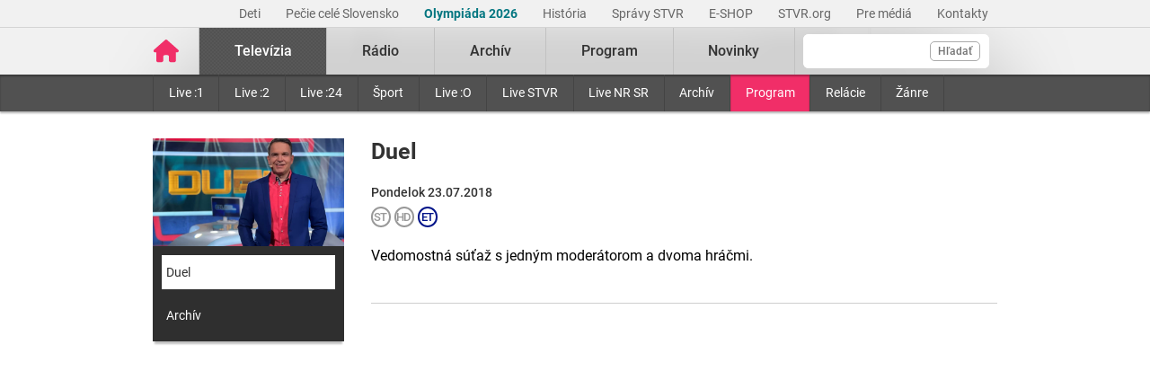

--- FILE ---
content_type: text/html; charset=UTF-8
request_url: https://www.stvr.sk/televizia/program/14126/162219
body_size: 6586
content:
<!DOCTYPE html>
<html lang="sk">
<head>
 <title>Duel - TV program - STVR</title>
 <meta http-equiv="X-UA-Compatible" content="IE=edge" />
 <meta http-equiv="content-type" content="text/html; charset=UTF-8" />
 <meta name="robots" content="index,follow" />
 <meta name="viewport" content="width=device-width, initial-scale=1.0" />
 <meta name="domain" content="stvr.sk#ok" />
 <link as="font" crossorigin="" href="https://www.stvr.sk/media/fonts/roboto/roboto-400.woff2" rel="preload" type="font/woff2" />
 <link as="font" crossorigin="" href="https://www.stvr.sk/media/fonts/roboto/roboto-400-italic.woff2" rel="preload" type="font/woff2" />
 <link as="font" crossorigin="" href="https://www.stvr.sk/media/fonts/roboto/roboto-500.woff2" rel="preload" type="font/woff2" />
 <link as="font" crossorigin="" href="https://www.stvr.sk/media/fonts/roboto/roboto-500-italic.woff2" rel="preload" type="font/woff2" />
 <link as="font" crossorigin="" href="https://www.stvr.sk/media/fonts/roboto/roboto-700.woff2" rel="preload" type="font/woff2" />
 <link as="font" crossorigin="" href="https://www.stvr.sk/media/fonts/roboto/roboto-700-italic.woff2" rel="preload" type="font/woff2" />
 <link href="https://www.stvr.sk/media/new/css/styles.min.css?1769611650" media="screen, tv, projection" rel="stylesheet" type="text/css" />
 <script src="https://www.stvr.sk/media/new/js/complete.min.js?1769611650" type="text/javascript"></script>
 <script>(function(w,d,s,l,i){w[l]=w[l]||[];w[l].push({'gtm.start': new Date().getTime(),event:'gtm.js'});var f=d.getElementsByTagName(s)[0], j=d.createElement(s),dl=l!='dataLayer'?'&l='+l:'';j.async=true;j.src= 'https://www.googletagmanager.com/gtm.js?id='+i+dl;f.parentNode.insertBefore(j,f);})(window,document,'script','dataLayer','GTM-TV5CKHM');</script>
 <meta name="description" content="Slovenská televízia a rozhlas" />
 <meta name="google-site-verification" content="of-jODpm977KbcrNVcKEna6D_wa645Ui8AoxQ7rzEeQ" />
 <meta content="Slovenská televízia a rozhlas" property="og:description" />
 <meta content="https://www.stvr.sk/media/a501/image/file/2/0000/rtvs-00009383.png" property="og:image" />
 <meta property="og:locale" content="sk_SK" />
 <meta property="og:title" content="TV program - STVR" />
 <meta property="og:type" content="website" />
 <meta content="https://www.stvr.sk/televizia/program/14126/162219" property="og:url" />
 <meta content="summary" name="twitter:card" />
 <meta content="Slovenská televízia a rozhlas" name="twitter:description" />
 <meta name="twitter:image" content="https://www.stvr.sk/media/a501/image/file/2/0000/rtvs-00009383.png" />
 <meta content="@rtvs" name="twitter:site" />
 <meta content="TV program - STVR" name="twitter:title" />
 <meta content="https://www.stvr.sk/televizia/program/14126/162219" name="twitter:url" />
 <meta name="expires" content="Sun, 01 Feb 2026 01:32:54 GMT" />
</head>
<body
 onunload="unload();"
 class="basicLayout">
<!-- CYCLONE3 Object -->
	<noscript><iframe src="https://www.googletagmanager.com/ns.html?id=GTM-TV5CKHM&gtm_auth=N6hr-hPp-DKPuhrDUQG_Dw&gtm_preview=env-2&gtm_cookies_win=x" height="0" width="0" style="display:none;visibility:hidden"></iframe></noscript>
	<script type="text/javascript">
	//<![CDATA[ 
		var cyclone3 = {
			'domain'			: "https://www.stvr.sk",
			'lng'				: "sk",
			'fkey'				: "eyJraWQiOiJpWmhSd0FXenZ0WTYiLCJ0eXAiOiJKV1QiLCJhbGciOiJFUzI1NiJ9.eyJjIjoie1wiYWNsXCI6NixcImlkXCI6XCJpWmhSd0FXenZ0WTZcIn0iLCJpc3MiOiJGbG93cGxheWVyIn0.ESvXphjQR2WS-uZ-H_AVpotTBvcoxm3ao3lEtQTU3ui9DimB5fEa1Os-D7a_lQMz_fYhHI3UGdJve6COpHYNiQ",
			'log'				: function(logMsg) {
				try{
					if(console){
						console.log(logMsg);
					}
				}catch(e){
					//ignore
				}
			},
			'cancelEvent': function(event) {
				event.preventDefault ? event.preventDefault() : event.returnValue = false;
			},
			'trackEvent': function(category, action, opt_label, opt_value, opt_noninteraction) {
				try{
					cyclone3.log(category+' '+action+' '+opt_label+' '+opt_value+' '+opt_noninteraction)
					pageTracker._trackEvent(category, action, opt_label, opt_value, opt_noninteraction);
				}catch(e){
					//ignore
				}
			},
		}
	//]]>
	</script>

	

	<div id="fb-root"></div>
	
<!-- HEADER -->

		

			
		
	
	

		
		
	

	<div class="top-bar no-print">
		<div class="container">
			<div class="row">
				<div class="col-12 text-right overflow-auto text-nowrap" data-datalayer-type="top nav">
				

					<a href="https://www.stvr.sk/deti/domov?itm_campaign=detsky-agregat&itm_medium=menu&itm_source=web"
						class="top-bar__link"
						title="Deti"
						target="_blank"
						
						data-datalayer-item="Deti">
							Deti
					</a>
					
				

					<a href="https://www.stvr.sk/pecie-cele-slovensko/novinky?itm_source=web&itm_medium=menu&itm_campaign=PCS5"
						class="top-bar__link"
						title="Pečie celé Slovensko"
						target="_blank"
						
						data-datalayer-item="Pečie celé Slovensko">
							Pečie celé Slovensko
					</a>
					
				

					<a href="https://www.stvr.sk/milano-cortina-2026/aktuality"
						class="top-bar__link"
						title="Olympiáda 2026"
						target="_blank"
						style="color: #037680; font-weight: bold;" 
						data-datalayer-item="Olympiáda 2026">
							Olympiáda 2026
					</a>
					
				

					<a href="/historia/o-stvr"
						class="top-bar__link"
						title="História"
						target="_blank"
						
						data-datalayer-item="História">
							História
					</a>
					
				

					<a href="https://spravy.stvr.sk/"
						class="top-bar__link"
						title="Správy STVR"
						target="_blank"
						
						data-datalayer-item="Správy STVR">
							Správy STVR
					</a>
					
				

					<a href="https://eshop.stvr.sk/"
						class="top-bar__link"
						title="E-shop STVR"
						target="_blank"
						
						data-datalayer-item="E-SHOP">
							E-SHOP
					</a>
					
				

					<a href="https://www.stvr.org"
						class="top-bar__link"
						title="STVR.org"
						target="_blank"
						
						data-datalayer-item="STVR.org">
							STVR.org
					</a>
					
				

					<a href="/pre-media"
						class="top-bar__link"
						title="Pre médiá"
						target="_blank"
						
						data-datalayer-item="Pre médiá">
							Pre médiá
					</a>
					
				

					<a href="/kontakty"
						class="top-bar__link"
						title="Kontakty STVR"
						target="_blank"
						
						data-datalayer-item="Kontakty">
							Kontakty
					</a>
					
				
				</div>
			</div>
		</div>
	</div>
								
			
	<!-- mdl do='stvr.sk' t='a210-page_tree-default' e='pub' c='PSsJUvgL' u='24641537' h='backend-02' d='27s' id='217.858ab576367c395d6fc26c25940570ea423a8b01b4962a46a7efe759e5e2f1f6' -->

		<header class="header no-print">

			
			
			<nav class="nav nav__container ">
				<div class="container">
					<div class="row">
						
						<!--Logo-->
						<div data-datalayer-type="logo">
							<a title="Úvodná stránka rtvs.sk" href="/" class="logo" data-datalayer-item="Logo">
								<img src="https://www.stvr.sk/media/images/home-pink.svg" width="31" alt="Slovenská televízia a rozhlas" />
							</a>
						</div>

						<!--Mobile Live toggle-->
						<button class="btn__toggle btn__toggle--live" type="button" aria-label="Toggle live"><span>Živé vysielanie</span></button>
						
						<!--Mobile Search toggle-->
						<button class="btn__toggle btn__toggle--search" type="button" aria-label="Toggle search"><span class="icon"><i></i><i></i></span></button>
						
						<!--Mobile Nav toggle-->
						<button class="btn__toggle btn__toggle--main" type="button" aria-label="Toggle navigation"><span class="icon"><i></i><i></i><i></i></span></button>

						<!--Search-->
						<div data-search-root data-datalayer-type="main search" class="nav__search">
							<form action="https://www.stvr.sk/search" method="get" id="frm-formSearch" class="search-box" >
								<div class="nav__search-field-wrapper" data-datalayer-item="Vyhľadávanie">
									<input id="search" type="search"
										minlength="3"
										autocomplete="off"
										data-search-field 
										aria-expanded="false" 
										aria-controls="search-results-panel"
										aria-label="Vyhľadávanie"
										name="q" value="" class="form-control nav__search-field"/>
									<span aria-hidden="true" data-search-loader class="nav__search-loader"></span>
									<button type="submit" class="nav__search-btn">Hľadať</button>
								</div>
							</form>
							<div role="region" aria-label="Výsledky vyhľadávania" data-result-panel id="search-results-panel" class="results-panel hide">
								<div class="results-section results-section--tv" data-section-tv="Televízia">
									<div id="search-results-tv-title" class="results-section__title"><span>Televízia</span></div>
									<div class="results-list--live__wrapper" data-tv-live-wrapper="Naživo">
										<div id="search-results-tv-subtitle" class="results-list--live__badge">Naživo</div>
										<ul role="group" aria-labelledby="search-results-tv-title search-results-tv-subtitle" data-tv-live-list class="results-list results-list--live"></ul>
									</div>
									<ul role="group" aria-labelledby="search-results-tv-title" class="results-list" data-tv-list></ul>
								</div>
								<div class="results-section results-section--radio" data-section-radio="Rozhlas">
									<div id="search-results-radio-title" class="results-section__title"><span>Rozhlas</span></div>
									<div class="results-list--live__wrapper" data-radio-live-wrapper="Naživo">
										<div id="search-results-radio-subtitle" class="results-list--live__badge">Naživo</div>
										<ul role="group" aria-labelledby="search-results-radio-title search-results-radio-subtitle" data-radio-live-list class="results-list results-list--live"></ul>
									</div>
									<ul role="group" aria-labelledby="search-results-radio-title" class="results-list" data-radio-list></ul>
								</div>
								<div class="results-section results-section--web" data-section-web="Weby">
									<div id="search-results-web-title" class="results-section__title"><span>Weby</span></div>
									<ul role="group" aria-labelledby="search-results-web-title" class="results-list results-list--web" data-web-list></ul>
								</div>
								<a href="#" class="results-panel__more" data-result-show-all>
									<span>Zobraziť všetky výsledky</span>
									<span>
										<svg width="18" height="18" viewBox="0 0 18 18" fill="none" xmlns="http://www.w3.org/2000/svg">
										<path d="M6.75 13.5L11.25 9L6.75 4.5" stroke="black" stroke-width="2" stroke-linecap="round" stroke-linejoin="round"/>
										</svg>
									</span>
								</a>
							</div>
							<div class="nav__search-error" data-error 
								role="status"
         						aria-live="polite">
							</div>
							<div class="nav__search-no-results" data-no-results 
								role="status"
         						aria-live="polite">
							</div>
						</div>

						<!--Main Nav-->
						<div class="nav__main">
							<ul class="nav" data-datalayer-type="main nav">
								
									
										<li data-id="2" class="nav__item nav__item--main active televizia">
											<a href='https://www.stvr.sk/televizia' class="nav__link nav__link--main" title="Televízia" data-datalayer-item="Televízia">Televízia</a>
											
												<button class="btn__toggle btn__toggle--sub" type="button" aria-label="Toggle navigation" ><span class="icon"><i></i></span></button>

												<div class="nav__container--sub">
													<div class="container">
														<div class="row">
															<div class="nav__sub">
																<ul class="nav" data-datalayer-type="secondary nav">
																	
																		<li class="nav__item nav__item--sub ">
																			<a href="/televizia/live-1" class="nav__link nav__link--sub" title="Live :1" data-datalayer-item="Live :1">Live :1</a>
																		</li>
																	
																		<li class="nav__item nav__item--sub ">
																			<a href="/televizia/live-2" class="nav__link nav__link--sub" title="Live :2" data-datalayer-item="Live :2">Live :2</a>
																		</li>
																	
																		<li class="nav__item nav__item--sub ">
																			<a href="/televizia/live-24" class="nav__link nav__link--sub" title="Live :24" data-datalayer-item="Live :24">Live :24</a>
																		</li>
																	
																		<li class="nav__item nav__item--sub ">
																			<a href="/televizia/sport" class="nav__link nav__link--sub" title="Šport" data-datalayer-item="Šport">Šport</a>
																		</li>
																	
																		<li class="nav__item nav__item--sub ">
																			<a href="/televizia/live-o" class="nav__link nav__link--sub" title="Live :O" data-datalayer-item="Live :O">Live :O</a>
																		</li>
																	
																		<li class="nav__item nav__item--sub ">
																			<a href="/televizia/live-stvr" class="nav__link nav__link--sub" title="Live STVR" data-datalayer-item="Live STVR">Live STVR</a>
																		</li>
																	
																		<li class="nav__item nav__item--sub ">
																			<a href="/televizia/live-nr-sr" class="nav__link nav__link--sub" title="Live NR SR" data-datalayer-item="Live NR SR">Live NR SR</a>
																		</li>
																	
																		<li class="nav__item nav__item--sub ">
																			<a href="/televizia/archiv" class="nav__link nav__link--sub" title="Archív" data-datalayer-item="Archív">Archív</a>
																		</li>
																	
																		<li class="nav__item nav__item--sub active">
																			<a href="/televizia/program" class="nav__link nav__link--sub" title="Program" data-datalayer-item="Program">Program</a>
																		</li>
																	
																		<li class="nav__item nav__item--sub ">
																			<a href="/televizia/relacie" class="nav__link nav__link--sub" title="Relácie" data-datalayer-item="Relácie">Relácie</a>
																		</li>
																	
																		<li class="nav__item nav__item--sub ">
																			<a href="/televizia/zanre" class="nav__link nav__link--sub" title="Žánre" data-datalayer-item="Žánre">Žánre</a>
																		</li>
																	
																</ul>
															</div>
														</div>
													</div>
												</div>
											
										</li>
									
								
									
										<li data-id="3" class="nav__item nav__item--main  radio">
											<a href='https://www.stvr.sk/radio' class="nav__link nav__link--main" title="Rádio" data-datalayer-item="Rádio">Rádio</a>
											
												<button class="btn__toggle btn__toggle--sub" type="button" aria-label="Toggle navigation" ><span class="icon"><i></i></span></button>

												<div class="nav__container--sub">
													<div class="container">
														<div class="row">
															<div class="nav__sub">
																<ul class="nav" data-datalayer-type="secondary nav">
																	
																		<li class="nav__item nav__item--sub ">
																			<a href="/radio/radia" class="nav__link nav__link--sub" title="Rádiá" data-datalayer-item="Rádiá">Rádiá</a>
																		</li>
																	
																		<li class="nav__item nav__item--sub ">
																			<a href="/radio/archiv" class="nav__link nav__link--sub" title="Archív" data-datalayer-item="Archív">Archív</a>
																		</li>
																	
																		<li class="nav__item nav__item--sub ">
																			<a href="/radio/archiv-extra" class="nav__link nav__link--sub" title="Archív Extra" data-datalayer-item="Archív Extra">Archív Extra</a>
																		</li>
																	
																		<li class="nav__item nav__item--sub ">
																			<a href="/radio/program" class="nav__link nav__link--sub" title="Program" data-datalayer-item="Program">Program</a>
																		</li>
																	
																		<li class="nav__item nav__item--sub ">
																			<a href="/radio/relacie" class="nav__link nav__link--sub" title="Relácie" data-datalayer-item="Relácie">Relácie</a>
																		</li>
																	
																		<li class="nav__item nav__item--sub ">
																			<a href="/radio/podcasty" class="nav__link nav__link--sub" title="Podcasty" data-datalayer-item="Podcasty">Podcasty</a>
																		</li>
																	
																		<li class="nav__item nav__item--sub ">
																			<a href="/radio/sosr" class="nav__link nav__link--sub" title="SOSR" data-datalayer-item="SOSR">SOSR</a>
																		</li>
																	
																		<li class="nav__item nav__item--sub ">
																			<a href="/radio/dab" class="nav__link nav__link--sub" title="DAB+" data-datalayer-item="DAB+">DAB+</a>
																		</li>
																	
																		<li class="nav__item nav__item--sub ">
																			<a href="/radio/galeria-sro" class="nav__link nav__link--sub" title="Galéria SRo" data-datalayer-item="Galéria SRo">Galéria SRo</a>
																		</li>
																	
																</ul>
															</div>
														</div>
													</div>
												</div>
											
										</li>
									
								
									
										<li data-id="774" class="nav__item nav__item--main ">
											<a href='https://www.stvr.sk/archiv' class="nav__link nav__link--main" title="Archív" data-datalayer-item="Archív">Archív</a>
										</li>
									
								
									
										<li data-id="5" class="nav__item nav__item--main  program">
											<a href='https://www.stvr.sk/program' class="nav__link nav__link--main" title="Program" data-datalayer-item="Program">Program</a>
											
												<button class="btn__toggle btn__toggle--sub" type="button" aria-label="Toggle navigation" ><span class="icon"><i></i></span></button>

												<div class="nav__container--sub">
													<div class="container">
														<div class="row">
															<div class="nav__sub">
																<ul class="nav" data-datalayer-type="secondary nav">
																	
																		<li class="nav__item nav__item--sub ">
																			<a href="/program/televizia" class="nav__link nav__link--sub" title="Televízia" data-datalayer-item="Televízia">Televízia</a>
																		</li>
																	
																		<li class="nav__item nav__item--sub ">
																			<a href="/program/rozhlas" class="nav__link nav__link--sub" title="Rozhlas" data-datalayer-item="Rozhlas">Rozhlas</a>
																		</li>
																	
																</ul>
															</div>
														</div>
													</div>
												</div>
											
										</li>
									
								
									
										<li data-id="769" class="nav__item nav__item--main ">
											<a href='/novinky?itm_source=web&itm_medium=menu&itm_campaign=novinky' class="nav__link nav__link--main" title="Novinky" data-datalayer-item="Novinky">Novinky</a>
										</li>
									
								

								<li data-id="999" class="nav__item nav__item--main protect d-none">
									<a href='/prot/PSsJUvgL' rel="nofollow" class="nav__link nav__link--main" title="Subsite">Subsite</a>
								</li>

							</ul>
						</div>
						
						
					
					</div>
				</div>
			</nav>

		</header>
		
		<script type="application/ld+json">{"url":"https://www.stvr.sk","@context":"https://schema.org","legalName":"Slovenská televízia a rozhlas","@type":"Organization","alternateName":["RTVS","STVR","Rozhlas a televízia Slovenska","www.rtvs.sk"],"logo":"https://www.stvr.sk/media/images/rtvs-logo.png","name":"Slovenská televízia a rozhlas"}</script>
	
	<!-- /mdl -->

<div class="container container--overlay">
	



<!-- NO BANNER FOR ZONETARGET skyscraper-l --><!-- NO BANNER FOR ZONETARGET skyscraper-r -->
</div>

<!-- CONTENT -->

<main class="container">
	<div id="snippet--flash"></div>
		
	
		
<div class="row mt-c">

	<div class="col-md-3 order-md-1">
				
			<div class="box box--promo">
				<a href="#" title="">
					
					<picture>
						<source srcset="https://www.stvr.sk/media/a501/image/file/112/0945/duel2022-09450338.webp" type="image/webp" />
						<img alt="" src="https://www.stvr.sk/media/a501/image/file/12/0945/duel2022-09450337.jpg" width="700" height="394" class="promo--thumbnail img-fluid" />
					</picture>
				</a>
				<a title="Duel" href="/televizia/program/14126" class="promo--link active">Duel</a>
			
				<a title="Archív" href="/televizia/archiv/14126" class="promo--link">Archív</a>
			
			</div>


	</div>

	<div class="col-md-9 order-md-2">
			<div class="article">
				
				<div class="article__header">
					<h2 class="page__title">
					Duel
					</h2>
					<div class="article__date-name">Pondelok 23.07.2018</div>
					

	<span class="bcast_badges">
	<!-- rating_pg=N accessibility_cc=Y audio_desc=N -->
	
		<i class="badge--rating bcast_r_N" title="Vhodné pre všetkých"><span>Vhodné pre všetkých</span></i>
	
		<i class="badge--rating bcast_cc" title="Skryté titulky"><span>Skryté titulky</span></i>
		
		<i class="badge--rating bcast_q_hd" title="HD"><span>HD</span></i>
		<i class="badge--rating bcast_et" title="Európska tvorba"><span>Európska tvorba</span></i>
		
		
	</span>
	
					
						<div class="article__perex">Vedomostná súťaž s jedným moderátorom a dvoma hráčmi.</div>
					
				</div>
				
			
			
			</div>
			
		</div>	
	
</div>


	
</main>




<!-- FOOTER -->

		
<div class="footer navbar-static-bottom  no-print" >
	<div class="container">
		<div class="row">
			<div class="col-4">
				<a href="https://www.stvr.sk" title="www.stvr.sk" class="logo--footer">
					Slovenská televízia a rozhlas
				</a>
			</div>
			<div class="col-8">
				<ul class="social--bar">
					<li><a href="https://www.facebook.com/stvr.officialpage" target="_blank" title="Oficiálna Facebook stránka"><img src="/media/images/icons/social/fb_inverted-w64.png" alt="Facebook"></a></li>
					<li><a href="https://www.youtube.com/@SlovenskaTeleviziaARozhlas" target="_blank" title="Oficiálny Youtube profil"><img src="/media/images/icons/social/yt_inverted-w64.png" alt="Youtube"></a></li>
					<li><a href="https://www.linkedin.com/company/stvr/" target="_blank" title="Oficiálny LinkedIn profil"><img src="/media/images/icons/social/in_inverted-w64.png" alt="LinkedIn"></a></li>
					<li><a href="https://www.instagram.com/stvr__official" target="_blank" title="Oficiálny Instagram profil"><img src="/media/images/icons/social/insta_inverted-w64.png" alt="Instagram"></a></li>
				</ul>
			</div>
		</div>
		<div class="row" data-datalayer-type="footer">
			<div class="col-12 col-sm-6 col-md-3">
				<ul class="nav">
					<li><a href="https://www.stvr.sk/televizia/live-1" title="Jednotka" data-datalayer-item="Jednotka">Jednotka</a></li>
					<li><a href="https://www.stvr.sk/televizia/live-2" title="Dvojka" data-datalayer-item="Dvojka">Dvojka</a></li>
					<li><a href="https://www.stvr.sk/televizia/live-24" title=":24" data-datalayer-item=":24">:24</a></li>
					<li><a href="https://www.stvr.sk/televizia/sport" title=":Šport" data-datalayer-item="Šport">:Šport</a></li>
					<li><a href="https://spravy.stvr.sk/" title="Správy STVR" data-datalayer-item="Správy STVR">Správy STVR</a></li>
					<li><a href="https://www.stvr.sk/radio/podcasty" title="Podcasty" data-datalayer-item="Podcasty">Podcasty</a></li>
					<li><a href="https://www.stvr.sk/aplikacie/prehlad" title="Mobilné aplikácie" data-datalayer-item="Mobilné aplikácie">Mobilné aplikácie</a></li>
				</ul>
			</div>
			<div class="col-12 col-sm-6 col-md-3">
				<ul class="nav">
					<li><a href="https://slovensko.stvr.sk/" title="Rádio Slovensko" data-datalayer-item="Rádio Slovensko">Rádio Slovensko</a></li>
					<li><a href="https://regina.stvr.sk/" title="Rádio Regina" data-datalayer-item="Rádio Regina">Rádio Regina</a></li>
					<li><a href="https://devin.stvr.sk/" title="Rádio Devín" data-datalayer-item="Rádio Devín">Rádio Devín</a></li>
					<li><a href="https://fm.stvr.sk/" title="Rádio_FM" data-datalayer-item="Rádio FM">Rádio_FM</a></li>
					<li><a href="https://patria.stvr.sk/" title="Patria" data-datalayer-item="Patria">Patria</a></li>
					<li><a href="https://rsi.stvr.sk/" title="Rádio RSI" data-datalayer-item="Rádio RSI">Rádio RSI</a></li>
					<li><a href="https://litera.stvr.sk/" title="Rádio Litera" data-datalayer-item="Rádio Litera">Rádio Litera</a></li>
					<li><a href="https://junior.stvr.sk/" title="Rádio Junior" data-datalayer-item="Rádio Junior">Rádio Junior</a></li>
				</ul>
			</div>		
			<div class="col-12 col-sm-6 col-md-3">
				<ul class="nav">
					<li><a href="https://www.stvr.org/o-stvr/organizacna-struktura" title="O STVR" data-datalayer-item="O STVR">O STVR</a></li>
					<li><a href="https://www.stvr.org/ako-naladit-radia" title="Ako si naladiť rádiá" data-datalayer-item="Ako si naladiť rádiá">Ako si naladiť rádiá</a></li>
					<li><a href="https://www.stvr.org/ako-naladit-televiziu" title="Ako si naladiť televíziu" data-datalayer-item="Ako si naladiť televíziu">Ako si naladiť televíziu</a></li>
					<li><a href="https://www.stvr.org/o-stvr/organizacna-struktura" title="Organizačná štruktúra" data-datalayer-item="Organizačná štruktúra">Organizačná štruktúra</a></li>
					<li><a href="https://www.stvr.sk/historia/o-stvr" title="História" data-datalayer-item="História">História</a></li>
					<li><a href="https://www.stvr.org/o-stvr/kariera/kariera-v-stvr" title="Kariéra v STVR" data-datalayer-item="Kariéra">Kariéra</a></li>
					<li><a href="https://www.stvr.org/rada-stvr" title="Rada STVR" data-datalayer-item="Rada">Rada</a></li>
					<li><a href="https://uhrady.stvr.sk/" title="Úhrady STVR" data-datalayer-item="Úhrady">Úhrady</a></li>
					<li><a href="https://artena.sk" title="Kreatívne centrá" data-datalayer-item="Kreatívne centrá">Kreatívne centrá</a></li>
					<li><a href="https://www.stvr.sk/vyhlasenie-o-pristupnosti" title="Vyhlásenie o prístupnosti" data-datalayer-item="Vyhlásenie o prístupnosti">Vyhlásenie o prístupnosti</a></li>
				</ul>
			</div>
			<div class="col-12 col-sm-3">
				<ul class="nav">
					<li><a href="https://eshop.stvr.sk/" title="E-shop STVR" target="_blank" data-datalayer-item="E-SHOP">E-SHOP</a></li>
					<li><a href="https://www.stvr.org/media-stvr" title="Reklama" data-datalayer-item="Reklama">Reklama</a></li>
					<li><a href="https://www.stvr.sk/mapa-stranok" title="Mapa stránok" data-datalayer-item="Mapa stránok">Mapa stránok</a></li>
					<li><a href="https://www.stvr.org/loga" title="Logá na stiahnutie" data-datalayer-item="Logá na stiahnutie">Logá na stiahnutie</a></li>
					<li><a href="https://www.stvr.sk/pre-media" title="Pre médiá" data-datalayer-item="Pre médiá">Pre médiá</a></li>
					<li><a href="https://www.stvr.sk/televizia/clanky/159943/projekty" title="Projekty" data-datalayer-item="Projekty">Projekty</a></li>
					<li><a href="https://www.stvr.sk/kontakty" title="Kontakty a kontaktný formulár" data-datalayer-item="Kontakty">Kontakty</a></li>
					<li><button onclick="cookiefirst_show_settings();" data-datalayer-item="Upraviť cookies">Upraviť cookies</button></li>
				</ul>
			</div>
		</div>
	</div>
	
	<div class="copyright">
		<p class="container">&COPY; 2026 STVR - Slovenská televízia a rozhlas</p>
	</div>
	
</div>

	
     
  



<!-- (C)2000-2018 Gemius SA - gemiusPrism  /  stvr.sk tv-program tv_series_view  -->

<script type="text/javascript">
//check cookies
let cookiesAllowed = document.cookie.match(new RegExp('cookiefirst-consent' + '=([^;]+)'));

//set default value of analytics cookies
let analyticsCookies = false;

if (cookiesAllowed) {
    cookiesAllowed && (cookiesAllowed = JSON.parse(decodeURIComponent(cookiesAllowed[1])));
    analyticsCookies =  cookiesAllowed.performance;
}


<!--//-->
var pp_gemius_identifier = 'd12bG8s9rEf67ZaxIcfHP2YkzZTN4E7B8OsxX_LzpbD.F7';
var pp_gemius_consent = analyticsCookies;

// lines below shouldn't be edited
function gemius_pending(i) { window[i] = window[i] || function() {var x = window[i+'_pdata'] = window[i+'_pdata'] || []; x[x.length]=arguments;};};gemius_pending('gemius_hit'); gemius_pending('gemius_event'); gemius_pending('pp_gemius_hit'); gemius_pending('pp_gemius_event');(function(d,t) {try {var gt=d.createElement(t),s=d.getElementsByTagName(t)[0],l='http'+((location.protocol=='https:')?'s':''); gt.setAttribute('async','async');gt.setAttribute('defer','defer'); gt.src=l+'://gask.hit.gemius.pl/xgemius.js'; s.parentNode.insertBefore(gt,s);} catch (e) {}})(document,'script');
//--><!] ]>
</script>


	
    

    <script>
    // const zoom = Math.round((window.outerWidth / window.innerWidth) * 100);
    (function (){
        try {
            window.dataLayer = window.dataLayer || [];
            window.dataLayer.push({
                "app": {
                    "language": "sk",
                    "platform": "web"
                },
                "page": {
                    "type": "program",
                    // "zoom": zoom,
                    "category": "televizia;program;"
                }
            })
        } catch(e){}
    })();

    </script>
	<!-- NO BANNER FOR ZONETARGET weblayer -->
</body>
</html>
